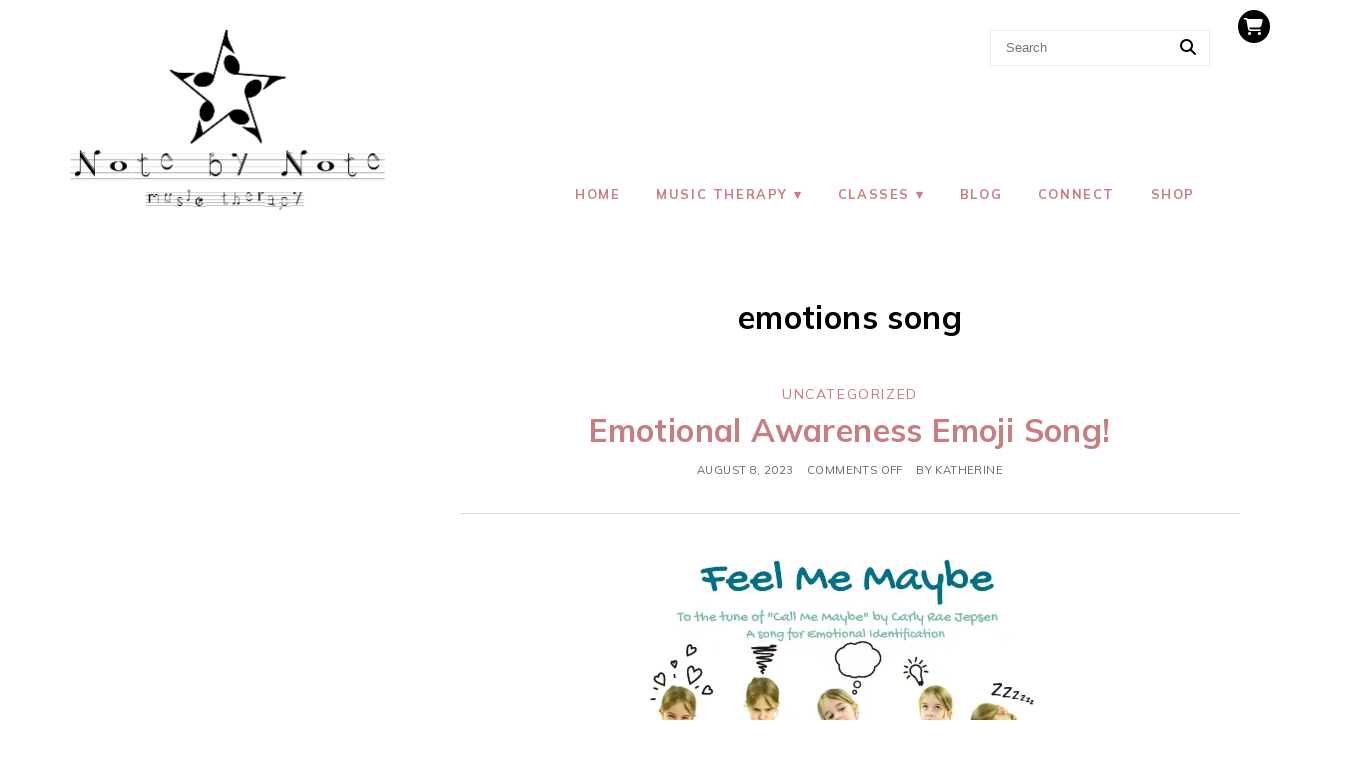

--- FILE ---
content_type: text/html; charset=UTF-8
request_url: https://www.notebynotemusictherapy.com/tag/emotions-song/
body_size: 15422
content:
<!DOCTYPE html>
<html lang="en-US">
<head>
<meta charset="UTF-8" />
<meta name="viewport" content="width=device-width, initial-scale=1.0" />
<meta name='robots' content='index, follow, max-image-preview:large, max-snippet:-1, max-video-preview:-1' />
	<style>img:is([sizes="auto" i], [sizes^="auto," i]) { contain-intrinsic-size: 3000px 1500px }</style>
	<script>window._wca = window._wca || [];</script>

	<!-- This site is optimized with the Yoast SEO plugin v24.6 - https://yoast.com/wordpress/plugins/seo/ -->
	<title>emotions song Archives - Note by Note Music Therapy</title>
	<link rel="canonical" href="https://www.notebynotemusictherapy.com/tag/emotions-song/" />
	<meta property="og:locale" content="en_US" />
	<meta property="og:type" content="article" />
	<meta property="og:title" content="emotions song Archives - Note by Note Music Therapy" />
	<meta property="og:url" content="https://www.notebynotemusictherapy.com/tag/emotions-song/" />
	<meta property="og:site_name" content="Note by Note Music Therapy" />
	<meta name="twitter:card" content="summary_large_image" />
	<script type="application/ld+json" class="yoast-schema-graph">{"@context":"https://schema.org","@graph":[{"@type":"CollectionPage","@id":"https://www.notebynotemusictherapy.com/tag/emotions-song/","url":"https://www.notebynotemusictherapy.com/tag/emotions-song/","name":"emotions song Archives - Note by Note Music Therapy","isPartOf":{"@id":"https://www.notebynotemusictherapy.com/#website"},"breadcrumb":{"@id":"https://www.notebynotemusictherapy.com/tag/emotions-song/#breadcrumb"},"inLanguage":"en-US"},{"@type":"BreadcrumbList","@id":"https://www.notebynotemusictherapy.com/tag/emotions-song/#breadcrumb","itemListElement":[{"@type":"ListItem","position":1,"name":"Home","item":"https://www.notebynotemusictherapy.com/"},{"@type":"ListItem","position":2,"name":"emotions song"}]},{"@type":"WebSite","@id":"https://www.notebynotemusictherapy.com/#website","url":"https://www.notebynotemusictherapy.com/","name":"Note by Note Music Therapy","description":"","publisher":{"@id":"https://www.notebynotemusictherapy.com/#organization"},"potentialAction":[{"@type":"SearchAction","target":{"@type":"EntryPoint","urlTemplate":"https://www.notebynotemusictherapy.com/?s={search_term_string}"},"query-input":{"@type":"PropertyValueSpecification","valueRequired":true,"valueName":"search_term_string"}}],"inLanguage":"en-US"},{"@type":"Organization","@id":"https://www.notebynotemusictherapy.com/#organization","name":"Note by Note Music Therapy","url":"https://www.notebynotemusictherapy.com/","logo":{"@type":"ImageObject","inLanguage":"en-US","@id":"https://www.notebynotemusictherapy.com/#/schema/logo/image/","url":"https://i0.wp.com/www.notebynotemusictherapy.com/wp-content/uploads/2012/07/cropped-NBNM-Logo.png?fit=631%2C375&ssl=1","contentUrl":"https://i0.wp.com/www.notebynotemusictherapy.com/wp-content/uploads/2012/07/cropped-NBNM-Logo.png?fit=631%2C375&ssl=1","width":631,"height":375,"caption":"Note by Note Music Therapy"},"image":{"@id":"https://www.notebynotemusictherapy.com/#/schema/logo/image/"}}]}</script>
	<!-- / Yoast SEO plugin. -->


<link rel='dns-prefetch' href='//v0.wordpress.com' />
<link rel='preconnect' href='//i0.wp.com' />
<link rel='preconnect' href='//c0.wp.com' />
<link rel="alternate" type="application/rss+xml" title="Note by Note Music Therapy &raquo; Feed" href="https://www.notebynotemusictherapy.com/feed/" />
<link rel="alternate" type="application/rss+xml" title="Note by Note Music Therapy &raquo; Comments Feed" href="https://www.notebynotemusictherapy.com/comments/feed/" />
<link rel="alternate" type="application/rss+xml" title="Note by Note Music Therapy &raquo; emotions song Tag Feed" href="https://www.notebynotemusictherapy.com/tag/emotions-song/feed/" />
<link rel="preconnect" href="https://fonts.gstatic.com" crossorigin>
		<link rel="preload" href="https://www.notebynotemusictherapy.com/wp-content/themes/ChicServe/fontawesome/webfonts/fa-brands-400.woff2" as="font" type="font/woff2" crossorigin>
		<link rel="preload" href="https://www.notebynotemusictherapy.com/wp-content/themes/ChicServe/fontawesome/webfonts/fa-solid-900.woff2" as="font" type="font/woff2" crossorigin>
		<script type="text/javascript">
/* <![CDATA[ */
window._wpemojiSettings = {"baseUrl":"https:\/\/s.w.org\/images\/core\/emoji\/15.0.3\/72x72\/","ext":".png","svgUrl":"https:\/\/s.w.org\/images\/core\/emoji\/15.0.3\/svg\/","svgExt":".svg","source":{"concatemoji":"https:\/\/www.notebynotemusictherapy.com\/wp-includes\/js\/wp-emoji-release.min.js?ver=6.7.4"}};
/*! This file is auto-generated */
!function(i,n){var o,s,e;function c(e){try{var t={supportTests:e,timestamp:(new Date).valueOf()};sessionStorage.setItem(o,JSON.stringify(t))}catch(e){}}function p(e,t,n){e.clearRect(0,0,e.canvas.width,e.canvas.height),e.fillText(t,0,0);var t=new Uint32Array(e.getImageData(0,0,e.canvas.width,e.canvas.height).data),r=(e.clearRect(0,0,e.canvas.width,e.canvas.height),e.fillText(n,0,0),new Uint32Array(e.getImageData(0,0,e.canvas.width,e.canvas.height).data));return t.every(function(e,t){return e===r[t]})}function u(e,t,n){switch(t){case"flag":return n(e,"\ud83c\udff3\ufe0f\u200d\u26a7\ufe0f","\ud83c\udff3\ufe0f\u200b\u26a7\ufe0f")?!1:!n(e,"\ud83c\uddfa\ud83c\uddf3","\ud83c\uddfa\u200b\ud83c\uddf3")&&!n(e,"\ud83c\udff4\udb40\udc67\udb40\udc62\udb40\udc65\udb40\udc6e\udb40\udc67\udb40\udc7f","\ud83c\udff4\u200b\udb40\udc67\u200b\udb40\udc62\u200b\udb40\udc65\u200b\udb40\udc6e\u200b\udb40\udc67\u200b\udb40\udc7f");case"emoji":return!n(e,"\ud83d\udc26\u200d\u2b1b","\ud83d\udc26\u200b\u2b1b")}return!1}function f(e,t,n){var r="undefined"!=typeof WorkerGlobalScope&&self instanceof WorkerGlobalScope?new OffscreenCanvas(300,150):i.createElement("canvas"),a=r.getContext("2d",{willReadFrequently:!0}),o=(a.textBaseline="top",a.font="600 32px Arial",{});return e.forEach(function(e){o[e]=t(a,e,n)}),o}function t(e){var t=i.createElement("script");t.src=e,t.defer=!0,i.head.appendChild(t)}"undefined"!=typeof Promise&&(o="wpEmojiSettingsSupports",s=["flag","emoji"],n.supports={everything:!0,everythingExceptFlag:!0},e=new Promise(function(e){i.addEventListener("DOMContentLoaded",e,{once:!0})}),new Promise(function(t){var n=function(){try{var e=JSON.parse(sessionStorage.getItem(o));if("object"==typeof e&&"number"==typeof e.timestamp&&(new Date).valueOf()<e.timestamp+604800&&"object"==typeof e.supportTests)return e.supportTests}catch(e){}return null}();if(!n){if("undefined"!=typeof Worker&&"undefined"!=typeof OffscreenCanvas&&"undefined"!=typeof URL&&URL.createObjectURL&&"undefined"!=typeof Blob)try{var e="postMessage("+f.toString()+"("+[JSON.stringify(s),u.toString(),p.toString()].join(",")+"));",r=new Blob([e],{type:"text/javascript"}),a=new Worker(URL.createObjectURL(r),{name:"wpTestEmojiSupports"});return void(a.onmessage=function(e){c(n=e.data),a.terminate(),t(n)})}catch(e){}c(n=f(s,u,p))}t(n)}).then(function(e){for(var t in e)n.supports[t]=e[t],n.supports.everything=n.supports.everything&&n.supports[t],"flag"!==t&&(n.supports.everythingExceptFlag=n.supports.everythingExceptFlag&&n.supports[t]);n.supports.everythingExceptFlag=n.supports.everythingExceptFlag&&!n.supports.flag,n.DOMReady=!1,n.readyCallback=function(){n.DOMReady=!0}}).then(function(){return e}).then(function(){var e;n.supports.everything||(n.readyCallback(),(e=n.source||{}).concatemoji?t(e.concatemoji):e.wpemoji&&e.twemoji&&(t(e.twemoji),t(e.wpemoji)))}))}((window,document),window._wpemojiSettings);
/* ]]> */
</script>
<link rel='stylesheet' id='ace-style-css' href='https://www.notebynotemusictherapy.com/wp-content/themes/ChicServe/style.css?ver=6.7.4' type='text/css' media='all' />
<link rel='stylesheet' id='ace-fonts-css' href='https://www.notebynotemusictherapy.com/wp-content/themes/ChicServe/style-fonts.css?ver=6.7.4' type='text/css' media='all' />
<link rel='stylesheet' id='ace-google-fonts-css' href='https://fonts.googleapis.com/css2?family=Mulish%3Aital%2Cwght%400%2C400%3B0%2C600%3B0%2C700%3B0%2C800%3B0%2C900%3B1%2C400%3B1%2C600%3B1%2C700%3B1%2C800%3B1%2C900&#038;display=swap&#038;ver=6.7.4' type='text/css' media='all' />
<style id='wp-emoji-styles-inline-css' type='text/css'>

	img.wp-smiley, img.emoji {
		display: inline !important;
		border: none !important;
		box-shadow: none !important;
		height: 1em !important;
		width: 1em !important;
		margin: 0 0.07em !important;
		vertical-align: -0.1em !important;
		background: none !important;
		padding: 0 !important;
	}
</style>
<style id='wp-block-library-inline-css' type='text/css'>
:root{--wp-admin-theme-color:#007cba;--wp-admin-theme-color--rgb:0,124,186;--wp-admin-theme-color-darker-10:#006ba1;--wp-admin-theme-color-darker-10--rgb:0,107,161;--wp-admin-theme-color-darker-20:#005a87;--wp-admin-theme-color-darker-20--rgb:0,90,135;--wp-admin-border-width-focus:2px;--wp-block-synced-color:#7a00df;--wp-block-synced-color--rgb:122,0,223;--wp-bound-block-color:var(--wp-block-synced-color)}@media (min-resolution:192dpi){:root{--wp-admin-border-width-focus:1.5px}}.wp-element-button{cursor:pointer}:root{--wp--preset--font-size--normal:16px;--wp--preset--font-size--huge:42px}:root .has-very-light-gray-background-color{background-color:#eee}:root .has-very-dark-gray-background-color{background-color:#313131}:root .has-very-light-gray-color{color:#eee}:root .has-very-dark-gray-color{color:#313131}:root .has-vivid-green-cyan-to-vivid-cyan-blue-gradient-background{background:linear-gradient(135deg,#00d084,#0693e3)}:root .has-purple-crush-gradient-background{background:linear-gradient(135deg,#34e2e4,#4721fb 50%,#ab1dfe)}:root .has-hazy-dawn-gradient-background{background:linear-gradient(135deg,#faaca8,#dad0ec)}:root .has-subdued-olive-gradient-background{background:linear-gradient(135deg,#fafae1,#67a671)}:root .has-atomic-cream-gradient-background{background:linear-gradient(135deg,#fdd79a,#004a59)}:root .has-nightshade-gradient-background{background:linear-gradient(135deg,#330968,#31cdcf)}:root .has-midnight-gradient-background{background:linear-gradient(135deg,#020381,#2874fc)}.has-regular-font-size{font-size:1em}.has-larger-font-size{font-size:2.625em}.has-normal-font-size{font-size:var(--wp--preset--font-size--normal)}.has-huge-font-size{font-size:var(--wp--preset--font-size--huge)}.has-text-align-center{text-align:center}.has-text-align-left{text-align:left}.has-text-align-right{text-align:right}#end-resizable-editor-section{display:none}.aligncenter{clear:both}.items-justified-left{justify-content:flex-start}.items-justified-center{justify-content:center}.items-justified-right{justify-content:flex-end}.items-justified-space-between{justify-content:space-between}.screen-reader-text{border:0;clip:rect(1px,1px,1px,1px);clip-path:inset(50%);height:1px;margin:-1px;overflow:hidden;padding:0;position:absolute;width:1px;word-wrap:normal!important}.screen-reader-text:focus{background-color:#ddd;clip:auto!important;clip-path:none;color:#444;display:block;font-size:1em;height:auto;left:5px;line-height:normal;padding:15px 23px 14px;text-decoration:none;top:5px;width:auto;z-index:100000}html :where(.has-border-color){border-style:solid}html :where([style*=border-top-color]){border-top-style:solid}html :where([style*=border-right-color]){border-right-style:solid}html :where([style*=border-bottom-color]){border-bottom-style:solid}html :where([style*=border-left-color]){border-left-style:solid}html :where([style*=border-width]){border-style:solid}html :where([style*=border-top-width]){border-top-style:solid}html :where([style*=border-right-width]){border-right-style:solid}html :where([style*=border-bottom-width]){border-bottom-style:solid}html :where([style*=border-left-width]){border-left-style:solid}html :where(img[class*=wp-image-]){height:auto;max-width:100%}:where(figure){margin:0 0 1em}html :where(.is-position-sticky){--wp-admin--admin-bar--position-offset:var(--wp-admin--admin-bar--height,0px)}@media screen and (max-width:600px){html :where(.is-position-sticky){--wp-admin--admin-bar--position-offset:0px}}
</style>
<style id='classic-theme-styles-inline-css' type='text/css'>
/*! This file is auto-generated */
.wp-block-button__link{color:#fff;background-color:#32373c;border-radius:9999px;box-shadow:none;text-decoration:none;padding:calc(.667em + 2px) calc(1.333em + 2px);font-size:1.125em}.wp-block-file__button{background:#32373c;color:#fff;text-decoration:none}
</style>
<link rel='stylesheet' id='bc_recent_posts_style-css' href='https://www.notebynotemusictherapy.com/wp-content/plugins/bluchic-recent-post/bc_recent_post_style.css?ver=6.7.4' type='text/css' media='all' />
<link rel='stylesheet' id='dashicons-css' href='https://c0.wp.com/c/6.7.4/wp-includes/css/dashicons.min.css' type='text/css' media='all' />
<link rel='stylesheet' id='catch-instagram-feed-gallery-widget-css' href='https://www.notebynotemusictherapy.com/wp-content/plugins/catch-instagram-feed-gallery-widget/public/css/catch-instagram-feed-gallery-widget-public.css?ver=2.3.3' type='text/css' media='all' />
<link rel='stylesheet' id='fsb-image-css' href='https://www.notebynotemusictherapy.com/wp-content/plugins/simple-full-screen-background-image/includes/fullscreen-image.css?ver=6.7.4' type='text/css' media='all' />
<link rel='stylesheet' id='woocommerce-layout-css' href='https://c0.wp.com/p/woocommerce/9.7.2/assets/css/woocommerce-layout.css' type='text/css' media='all' />
<style id='woocommerce-layout-inline-css' type='text/css'>

	.infinite-scroll .woocommerce-pagination {
		display: none;
	}
</style>
<link rel='stylesheet' id='woocommerce-smallscreen-css' href='https://c0.wp.com/p/woocommerce/9.7.2/assets/css/woocommerce-smallscreen.css' type='text/css' media='only screen and (max-width: 768px)' />
<link rel='stylesheet' id='woocommerce-general-css' href='https://c0.wp.com/p/woocommerce/9.7.2/assets/css/woocommerce.css' type='text/css' media='all' />
<style id='woocommerce-inline-inline-css' type='text/css'>
.woocommerce form .form-row .required { visibility: visible; }
</style>
<link rel='stylesheet' id='brands-styles-css' href='https://c0.wp.com/p/woocommerce/9.7.2/assets/css/brands.css' type='text/css' media='all' />
<link rel='stylesheet' id='ace-woocommerce-css' href='https://www.notebynotemusictherapy.com/wp-content/themes/ChicServe/includes/plugins/woocommerce.css?ver=6.7.4' type='text/css' media='all' />
<style id='jetpack_facebook_likebox-inline-css' type='text/css'>
.widget_facebook_likebox {
	overflow: hidden;
}

</style>
<script type="text/javascript" src="https://c0.wp.com/c/6.7.4/wp-includes/js/jquery/jquery.min.js" id="jquery-core-js"></script>
<script type="text/javascript" src="https://c0.wp.com/c/6.7.4/wp-includes/js/jquery/jquery-migrate.min.js" id="jquery-migrate-js"></script>
<script type="text/javascript" defer src="https://www.notebynotemusictherapy.com/wp-content/themes/ChicServe/js/scripts.js" id="scripts-js"></script>
<script type="text/javascript" src="https://www.notebynotemusictherapy.com/wp-content/plugins/catch-instagram-feed-gallery-widget/public/js/catch-instagram-feed-gallery-widget-public.js?ver=2.3.3" id="catch-instagram-feed-gallery-widget-js"></script>
<script type="text/javascript" src="https://ssl.p.jwpcdn.com/6/9/jwplayer.js?ver=6.7.4" id="jwplayer-js"></script>
<script type="text/javascript" src="https://c0.wp.com/p/woocommerce/9.7.2/assets/js/jquery-blockui/jquery.blockUI.min.js" id="jquery-blockui-js" defer="defer" data-wp-strategy="defer"></script>
<script type="text/javascript" id="wc-add-to-cart-js-extra">
/* <![CDATA[ */
var wc_add_to_cart_params = {"ajax_url":"\/wp-admin\/admin-ajax.php","wc_ajax_url":"\/?wc-ajax=%%endpoint%%","i18n_view_cart":"View cart","cart_url":"https:\/\/www.notebynotemusictherapy.com\/cart-2\/","is_cart":"","cart_redirect_after_add":"no"};
/* ]]> */
</script>
<script type="text/javascript" src="https://c0.wp.com/p/woocommerce/9.7.2/assets/js/frontend/add-to-cart.min.js" id="wc-add-to-cart-js" defer="defer" data-wp-strategy="defer"></script>
<script type="text/javascript" src="https://c0.wp.com/p/woocommerce/9.7.2/assets/js/js-cookie/js.cookie.min.js" id="js-cookie-js" defer="defer" data-wp-strategy="defer"></script>
<script type="text/javascript" id="woocommerce-js-extra">
/* <![CDATA[ */
var woocommerce_params = {"ajax_url":"\/wp-admin\/admin-ajax.php","wc_ajax_url":"\/?wc-ajax=%%endpoint%%","i18n_password_show":"Show password","i18n_password_hide":"Hide password"};
/* ]]> */
</script>
<script type="text/javascript" src="https://c0.wp.com/p/woocommerce/9.7.2/assets/js/frontend/woocommerce.min.js" id="woocommerce-js" defer="defer" data-wp-strategy="defer"></script>
<script type="text/javascript" id="WCPAY_ASSETS-js-extra">
/* <![CDATA[ */
var wcpayAssets = {"url":"https:\/\/www.notebynotemusictherapy.com\/wp-content\/plugins\/woocommerce-payments\/dist\/"};
/* ]]> */
</script>
<script type="text/javascript" src="https://stats.wp.com/s-202603.js" id="woocommerce-analytics-js" defer="defer" data-wp-strategy="defer"></script>
<link rel="https://api.w.org/" href="https://www.notebynotemusictherapy.com/wp-json/" /><link rel="alternate" title="JSON" type="application/json" href="https://www.notebynotemusictherapy.com/wp-json/wp/v2/tags/36" />		<!-- Custom Logo: hide header text -->
		<style id="custom-logo-css" type="text/css">
			.site-title, .site-description {
				position: absolute;
				clip: rect(1px, 1px, 1px, 1px);
			}
		</style>
		<script type="text/javascript">jwplayer.defaults = { "ph": 2 };</script>
            <script type="text/javascript">
            if (typeof(jwp6AddLoadEvent) == 'undefined') {
                function jwp6AddLoadEvent(func) {
                    var oldonload = window.onload;
                    if (typeof window.onload != 'function') {
                        window.onload = func;
                    } else {
                        window.onload = function() {
                            if (oldonload) {
                                oldonload();
                            }
                            func();
                        }
                    }
                }
            }
            </script>

            
        <style>
            .wuc-overlay{ background-image: url('http://www.notebynotemusictherapy.com/wp-content/plugins/wp-construction-mode//inc/img/construction.jpg'); }
            #wuc-wrapper #wuc-box h2.title,
            #wuc-box .subtitle,
            #defaultCountdown,
            #defaultCountdown span{ color: #fff }
        </style>
        	<style>img#wpstats{display:none}</style>
		<link rel="apple-touch-icon" sizes="57x57" href="/wp-content/uploads/fbrfg/apple-touch-icon-57x57.png">
<link rel="apple-touch-icon" sizes="60x60" href="/wp-content/uploads/fbrfg/apple-touch-icon-60x60.png">
<link rel="apple-touch-icon" sizes="72x72" href="/wp-content/uploads/fbrfg/apple-touch-icon-72x72.png">
<link rel="apple-touch-icon" sizes="76x76" href="/wp-content/uploads/fbrfg/apple-touch-icon-76x76.png">
<link rel="apple-touch-icon" sizes="114x114" href="/wp-content/uploads/fbrfg/apple-touch-icon-114x114.png">
<link rel="apple-touch-icon" sizes="120x120" href="/wp-content/uploads/fbrfg/apple-touch-icon-120x120.png">
<link rel="apple-touch-icon" sizes="144x144" href="/wp-content/uploads/fbrfg/apple-touch-icon-144x144.png">
<link rel="apple-touch-icon" sizes="152x152" href="/wp-content/uploads/fbrfg/apple-touch-icon-152x152.png">
<link rel="apple-touch-icon" sizes="180x180" href="/wp-content/uploads/fbrfg/apple-touch-icon-180x180.png">
<link rel="icon" type="image/png" href="/wp-content/uploads/fbrfg/favicon-32x32.png" sizes="32x32">
<link rel="icon" type="image/png" href="/wp-content/uploads/fbrfg/android-chrome-192x192.png" sizes="192x192">
<link rel="icon" type="image/png" href="/wp-content/uploads/fbrfg/favicon-96x96.png" sizes="96x96">
<link rel="icon" type="image/png" href="/wp-content/uploads/fbrfg/favicon-16x16.png" sizes="16x16">
<link rel="manifest" href="/wp-content/uploads/fbrfg/manifest.json">
<link rel="shortcut icon" href="/wp-content/uploads/fbrfg/favicon.ico">
<meta name="msapplication-TileColor" content="#da532c">
<meta name="msapplication-TileImage" content="/wp-content/uploads/fbrfg/mstile-144x144.png">
<meta name="msapplication-config" content="/wp-content/uploads/fbrfg/browserconfig.xml">
<meta name="theme-color" content="#ffffff"><!-- Google site verification - Google for WooCommerce -->
<meta name="google-site-verification" content="4t-0sFqknFxs0IF8InMWKY1-vlH8tqRBNYzPEPpLcXI" />

	<style type="text/css">.section {float: right;}.aside {float: left;} </style>
	 <style type="text/css"> </style>
  	<noscript><style>.woocommerce-product-gallery{ opacity: 1 !important; }</style></noscript>
	<meta name="generator" content="Elementor 3.27.6; features: additional_custom_breakpoints; settings: css_print_method-external, google_font-enabled, font_display-auto">
			<style>
				.e-con.e-parent:nth-of-type(n+4):not(.e-lazyloaded):not(.e-no-lazyload),
				.e-con.e-parent:nth-of-type(n+4):not(.e-lazyloaded):not(.e-no-lazyload) * {
					background-image: none !important;
				}
				@media screen and (max-height: 1024px) {
					.e-con.e-parent:nth-of-type(n+3):not(.e-lazyloaded):not(.e-no-lazyload),
					.e-con.e-parent:nth-of-type(n+3):not(.e-lazyloaded):not(.e-no-lazyload) * {
						background-image: none !important;
					}
				}
				@media screen and (max-height: 640px) {
					.e-con.e-parent:nth-of-type(n+2):not(.e-lazyloaded):not(.e-no-lazyload),
					.e-con.e-parent:nth-of-type(n+2):not(.e-lazyloaded):not(.e-no-lazyload) * {
						background-image: none !important;
					}
				}
			</style>
			<style class='wp-fonts-local' type='text/css'>
@font-face{font-family:Inter;font-style:normal;font-weight:300 900;font-display:fallback;src:url('https://www.notebynotemusictherapy.com/wp-content/plugins/woocommerce/assets/fonts/Inter-VariableFont_slnt,wght.woff2') format('woff2');font-stretch:normal;}
@font-face{font-family:Cardo;font-style:normal;font-weight:400;font-display:fallback;src:url('https://www.notebynotemusictherapy.com/wp-content/plugins/woocommerce/assets/fonts/cardo_normal_400.woff2') format('woff2');}
</style>
<link rel="icon" href="https://i0.wp.com/www.notebynotemusictherapy.com/wp-content/uploads/2012/07/cropped-Logo-and-tagline-e1343606553739-2.png?fit=32%2C22&#038;ssl=1" sizes="32x32" />
<link rel="icon" href="https://i0.wp.com/www.notebynotemusictherapy.com/wp-content/uploads/2012/07/cropped-Logo-and-tagline-e1343606553739-2.png?fit=192%2C130&#038;ssl=1" sizes="192x192" />
<link rel="apple-touch-icon" href="https://i0.wp.com/www.notebynotemusictherapy.com/wp-content/uploads/2012/07/cropped-Logo-and-tagline-e1343606553739-2.png?fit=180%2C122&#038;ssl=1" />
<meta name="msapplication-TileImage" content="https://i0.wp.com/www.notebynotemusictherapy.com/wp-content/uploads/2012/07/cropped-Logo-and-tagline-e1343606553739-2.png?fit=270%2C182&#038;ssl=1" />
</head>

<body class="archive tag tag-emotions-song tag-36 wp-custom-logo wp-embed-responsive theme-ChicServe woocommerce-no-js elementor-default elementor-kit-546" id="site-top" itemscope itemtype="https://schema.org/WebPage">


<a href="#site-top" class="back-top"><i class="fas fa-angle-up"></i></a>



      <a class="woo-cart-icon" href="https://www.notebynotemusictherapy.com/cart-2/" title="View your shopping cart"><i class="fas fa-shopping-cart"></i></a>
<section class="wrap">

  <header class="header" id="header" itemscope itemtype="https://schema.org/WPHeader">    <section class="header-inner">

      <a href="https://www.notebynotemusictherapy.com" rel="home" itemprop="url"><img fetchpriority="high" src="https://i0.wp.com/www.notebynotemusictherapy.com/wp-content/uploads/2012/07/cropped-NBNM-Logo.png?fit=631%2C375&ssl=1" class="header-title-logo" width="315" height="187" alt="Note by Note Music Therapy" title="Note by Note Music Therapy" /></a>
      <h5 class="site-title"><a href="https://www.notebynotemusictherapy.com" rel="home" itemprop="url">Note by Note Music Therapy</a></h5>
      
  <form role="search" method="get" class="header-search-form" action="https://www.notebynotemusictherapy.com">
    <label>
      <span class="screen-reader-text">Search:</span>
      <input type="search" class="header-search-text" placeholder="Search" value="" name="s" />
  	  <button type="submit" class="header-search-button ease-in-out" aria-label="Search"><i class="fas fa-search sideform-button"></i></button>
    </label>
  </form>

  <nav class="nav nav-default" itemscope itemtype="https://schema.org/SiteNavigationElement">
		<input type="checkbox" class="mobile-menu-click" name="mobile-nav" id="mobile-nav" />
		<label for="mobile-nav" class="mobile-menu-lines"></label>
		<div class="mobile-nav-wrap">
	    <div class="menu"><ul id="menu-main-menu" class="main-menu menu"><li id="menu-item-251" class="menu-item menu-item-type-post_type menu-item-object-page menu-item-home menu-item-251"><a href="https://www.notebynotemusictherapy.com/">Home</a></li>
<li id="menu-item-3076" class="menu-item menu-item-type-post_type menu-item-object-page menu-item-has-children menu-item-3076"><a href="https://www.notebynotemusictherapy.com/music-therapy-2/">Music Therapy</a>
<ul class="sub-menu">
	<li id="menu-item-3083" class="menu-item menu-item-type-post_type menu-item-object-page menu-item-3083"><a href="https://www.notebynotemusictherapy.com/virtual-sessions/">Virtual Sessions</a></li>
	<li id="menu-item-240" class="menu-item menu-item-type-post_type menu-item-object-page menu-item-has-children menu-item-240"><a href="https://www.notebynotemusictherapy.com/therapists/">Therapists</a>
	<ul class="sub-menu">
		<li id="menu-item-3092" class="menu-item menu-item-type-post_type menu-item-object-page menu-item-has-children menu-item-3092"><a href="https://www.notebynotemusictherapy.com/katherine-graff/">Katherine Graff</a>
		<ul class="sub-menu">
			<li id="menu-item-244" class="menu-item menu-item-type-post_type menu-item-object-page menu-item-244"><a href="https://www.notebynotemusictherapy.com/music/">Music</a></li>
		</ul>
</li>
		<li id="menu-item-242" class="menu-item menu-item-type-post_type menu-item-object-page menu-item-242"><a href="https://www.notebynotemusictherapy.com/therapists/golden-clark/">Golden Clark</a></li>
	</ul>
</li>
</ul>
</li>
<li id="menu-item-245" class="menu-item menu-item-type-post_type menu-item-object-page menu-item-has-children menu-item-245"><a href="https://www.notebynotemusictherapy.com/classes/">Classes</a>
<ul class="sub-menu">
	<li id="menu-item-249" class="menu-item menu-item-type-post_type menu-item-object-page menu-item-249"><a href="https://www.notebynotemusictherapy.com/lessons/">Lessons</a></li>
	<li id="menu-item-247" class="menu-item menu-item-type-post_type menu-item-object-page menu-item-247"><a href="https://www.notebynotemusictherapy.com/classes/musical-theatre/">Musical Theatre</a></li>
	<li id="menu-item-248" class="menu-item menu-item-type-post_type menu-item-object-page menu-item-248"><a href="https://www.notebynotemusictherapy.com/classes/adapted-rock-band/">Adapted Rock Band</a></li>
	<li id="menu-item-246" class="menu-item menu-item-type-post_type menu-item-object-page menu-item-246"><a href="https://www.notebynotemusictherapy.com/classes/summer-camps/">Summer Camps</a></li>
</ul>
</li>
<li id="menu-item-239" class="menu-item menu-item-type-post_type menu-item-object-page menu-item-239"><a href="https://www.notebynotemusictherapy.com/blog/">Blog</a></li>
<li id="menu-item-3055" class="menu-item menu-item-type-post_type menu-item-object-page menu-item-3055"><a href="https://www.notebynotemusictherapy.com/contact/">Connect</a></li>
<li id="menu-item-658" class="menu-item menu-item-type-post_type menu-item-object-page menu-item-658"><a href="https://www.notebynotemusictherapy.com/shop/">SHOP</a></li>
</ul></div>		</div>
  </nav><!-- .nav -->

</section>  </header>
  
<section class="container">

<main role="main" class="section" id="section">
	
	
    <section class="archive-page-title">
      <h1 class="pagetitle">emotions song</h1>          </section>

		<ul class="articles-listing">
					<li class="articles ">
	<article class="article post-2945 post type-post status-publish format-standard hentry category-uncategorized tag-emotions-song" id="post-2945" itemscope itemprop="mainEntity" itemtype="https://schema.org/CreativeWork">
	
		        <div class="post-category"><a href="https://www.notebynotemusictherapy.com/category/uncategorized/" rel="category tag">Uncategorized</a></div>    		  <header class="post-header">
					<h2 class="post-title entry-title" itemprop="headline"><a itemscope itemprop="mainEntityOfPage" itemType="https://schema.org/WebPage" href="https://www.notebynotemusictherapy.com/emotional-awareness-emoji-song/" rel="bookmark" title="Emotional Awareness Emoji Song!" >Emotional Awareness Emoji Song!</a></h2>
		        <ul class="post-meta">
      <li class="post-date"><span itemprop="dateModified"><time itemprop="datePublished" content="August 8, 2023" class="updated">August 8, 2023</time></span></li>      <!--<li class="post-category"><a href="https://www.notebynotemusictherapy.com/category/uncategorized/" rel="category tag">Uncategorized</a></li>-->
      <li class="post-comment"><span>Comments Off<span class="screen-reader-text"> on Emotional Awareness Emoji Song!</span></span></li>      <li class="post-author">by <span itemprop="author" itemscope itemtype="https://schema.org/Person" class="author vcard"><span itemprop="name" class="fn">Katherine</span></span></li>    </ul><!-- .post-meta -->
      </header>
			
			
			
	  <div class="wp-block-image"><figure class="aligncenter size-large is-resized"><a href="https://i0.wp.com/www.notebynotemusictherapy.com/wp-content/uploads/2023/08/Feel-Me-Maybe-1.jpg?ssl=1"><img data-recalc-dims="1" decoding="async" src="https://i0.wp.com/www.notebynotemusictherapy.com/wp-content/uploads/2023/08/Feel-Me-Maybe-1.jpg?resize=422%2C325&#038;ssl=1" alt="" class="wp-image-2947" width="422" height="325" srcset="https://i0.wp.com/www.notebynotemusictherapy.com/wp-content/uploads/2023/08/Feel-Me-Maybe-1.jpg?resize=1024%2C791&amp;ssl=1 1024w, https://i0.wp.com/www.notebynotemusictherapy.com/wp-content/uploads/2023/08/Feel-Me-Maybe-1.jpg?resize=300%2C232&amp;ssl=1 300w, https://i0.wp.com/www.notebynotemusictherapy.com/wp-content/uploads/2023/08/Feel-Me-Maybe-1.jpg?resize=768%2C593&amp;ssl=1 768w, https://i0.wp.com/www.notebynotemusictherapy.com/wp-content/uploads/2023/08/Feel-Me-Maybe-1.jpg?resize=1536%2C1187&amp;ssl=1 1536w, https://i0.wp.com/www.notebynotemusictherapy.com/wp-content/uploads/2023/08/Feel-Me-Maybe-1.jpg?w=2000&amp;ssl=1 2000w" sizes="(max-width: 422px) 100vw, 422px" /></a></figure></div><p>A big goal we work on with our clients is to help increase their emotional intelligence. This is a huge life skill that even I struggle with sometimes! How am I feeling? How should I express that in an appropriate way? Am I just sad because I&#8217;m actually hungry or tired? (Usually yes)! How is *that* person feeling? Emotional intelligence is a complex, multifaceted bundle of socio-emotional skills.  However, we can target emotional intelligence step by step! The first step is to be able to identify emotions &#8211; and here&#8217;s where our new song, &#8220;Feel Me Maybe&#8221; comes in! </p><div class="wp-block-jetpack-tiled-gallery aligncenter is-style-rectangular"><div class="tiled-gallery__gallery"><div class="tiled-gallery__row"><div class="tiled-gallery__col" style="flex-basis:66.77904%"><figure class="tiled-gallery__item"><img decoding="async" srcset="https://i2.wp.com/www.notebynotemusictherapy.com/wp-content/uploads/2023/08/7-1-1024x791.jpg?strip=info&#038;w=600&#038;ssl=1 600w,https://i2.wp.com/www.notebynotemusictherapy.com/wp-content/uploads/2023/08/7-1-1024x791.jpg?strip=info&#038;w=900&#038;ssl=1 900w,https://i2.wp.com/www.notebynotemusictherapy.com/wp-content/uploads/2023/08/7-1-1024x791.jpg?strip=info&#038;w=1200&#038;ssl=1 1200w,https://i2.wp.com/www.notebynotemusictherapy.com/wp-content/uploads/2023/08/7-1-1024x791.jpg?strip=info&#038;w=1500&#038;ssl=1 1500w,https://i2.wp.com/www.notebynotemusictherapy.com/wp-content/uploads/2023/08/7-1-1024x791.jpg?strip=info&#038;w=1800&#038;ssl=1 1800w,https://i2.wp.com/www.notebynotemusictherapy.com/wp-content/uploads/2023/08/7-1-1024x791.jpg?strip=info&#038;w=2000&#038;ssl=1 2000w" alt="" data-height="1545" data-id="2960" data-link="https://www.notebynotemusictherapy.com/?attachment_id=2960" data-url="https://www.notebynotemusictherapy.com/wp-content/uploads/2023/08/7-1-1024x791.jpg" data-width="2000" src="https://i2.wp.com/www.notebynotemusictherapy.com/wp-content/uploads/2023/08/7-1-1024x791.jpg?ssl=1" data-amp-layout="responsive"/></figure></div><div class="tiled-gallery__col" style="flex-basis:33.22096%"><figure class="tiled-gallery__item"><img decoding="async" srcset="https://i1.wp.com/www.notebynotemusictherapy.com/wp-content/uploads/2023/08/8-1024x791.jpg?strip=info&#038;w=600&#038;ssl=1 600w,https://i1.wp.com/www.notebynotemusictherapy.com/wp-content/uploads/2023/08/8-1024x791.jpg?strip=info&#038;w=900&#038;ssl=1 900w,https://i1.wp.com/www.notebynotemusictherapy.com/wp-content/uploads/2023/08/8-1024x791.jpg?strip=info&#038;w=1200&#038;ssl=1 1200w,https://i1.wp.com/www.notebynotemusictherapy.com/wp-content/uploads/2023/08/8-1024x791.jpg?strip=info&#038;w=1500&#038;ssl=1 1500w,https://i1.wp.com/www.notebynotemusictherapy.com/wp-content/uploads/2023/08/8-1024x791.jpg?strip=info&#038;w=1800&#038;ssl=1 1800w,https://i1.wp.com/www.notebynotemusictherapy.com/wp-content/uploads/2023/08/8-1024x791.jpg?strip=info&#038;w=2000&#038;ssl=1 2000w" alt="" data-height="1545" data-id="2961" data-link="https://www.notebynotemusictherapy.com/?attachment_id=2961" data-url="https://www.notebynotemusictherapy.com/wp-content/uploads/2023/08/8-1024x791.jpg" data-width="2000" src="https://i1.wp.com/www.notebynotemusictherapy.com/wp-content/uploads/2023/08/8-1024x791.jpg?ssl=1" data-amp-layout="responsive"/></figure><figure class="tiled-gallery__item"><img decoding="async" srcset="https://i0.wp.com/www.notebynotemusictherapy.com/wp-content/uploads/2023/08/9-1024x791.jpg?strip=info&#038;w=600&#038;ssl=1 600w,https://i0.wp.com/www.notebynotemusictherapy.com/wp-content/uploads/2023/08/9-1024x791.jpg?strip=info&#038;w=900&#038;ssl=1 900w,https://i0.wp.com/www.notebynotemusictherapy.com/wp-content/uploads/2023/08/9-1024x791.jpg?strip=info&#038;w=1200&#038;ssl=1 1200w,https://i0.wp.com/www.notebynotemusictherapy.com/wp-content/uploads/2023/08/9-1024x791.jpg?strip=info&#038;w=1500&#038;ssl=1 1500w,https://i0.wp.com/www.notebynotemusictherapy.com/wp-content/uploads/2023/08/9-1024x791.jpg?strip=info&#038;w=1800&#038;ssl=1 1800w,https://i0.wp.com/www.notebynotemusictherapy.com/wp-content/uploads/2023/08/9-1024x791.jpg?strip=info&#038;w=2000&#038;ssl=1 2000w" alt="" data-height="1545" data-id="2962" data-link="https://www.notebynotemusictherapy.com/?attachment_id=2962" data-url="https://www.notebynotemusictherapy.com/wp-content/uploads/2023/08/9-1024x791.jpg" data-width="2000" src="https://i0.wp.com/www.notebynotemusictherapy.com/wp-content/uploads/2023/08/9-1024x791.jpg?ssl=1" data-amp-layout="responsive"/></figure></div></div><div class="tiled-gallery__row"><div class="tiled-gallery__col" style="flex-basis:33.33333%"><figure class="tiled-gallery__item"><img decoding="async" srcset="https://i1.wp.com/www.notebynotemusictherapy.com/wp-content/uploads/2023/08/10-1-1024x791.jpg?strip=info&#038;w=600&#038;ssl=1 600w,https://i1.wp.com/www.notebynotemusictherapy.com/wp-content/uploads/2023/08/10-1-1024x791.jpg?strip=info&#038;w=900&#038;ssl=1 900w,https://i1.wp.com/www.notebynotemusictherapy.com/wp-content/uploads/2023/08/10-1-1024x791.jpg?strip=info&#038;w=1200&#038;ssl=1 1200w,https://i1.wp.com/www.notebynotemusictherapy.com/wp-content/uploads/2023/08/10-1-1024x791.jpg?strip=info&#038;w=1500&#038;ssl=1 1500w,https://i1.wp.com/www.notebynotemusictherapy.com/wp-content/uploads/2023/08/10-1-1024x791.jpg?strip=info&#038;w=1800&#038;ssl=1 1800w,https://i1.wp.com/www.notebynotemusictherapy.com/wp-content/uploads/2023/08/10-1-1024x791.jpg?strip=info&#038;w=2000&#038;ssl=1 2000w" alt="" data-height="1545" data-id="2963" data-link="https://www.notebynotemusictherapy.com/?attachment_id=2963" data-url="https://www.notebynotemusictherapy.com/wp-content/uploads/2023/08/10-1-1024x791.jpg" data-width="2000" src="https://i1.wp.com/www.notebynotemusictherapy.com/wp-content/uploads/2023/08/10-1-1024x791.jpg?ssl=1" data-amp-layout="responsive"/></figure></div><div class="tiled-gallery__col" style="flex-basis:33.33333%"><figure class="tiled-gallery__item"><img decoding="async" srcset="https://i0.wp.com/www.notebynotemusictherapy.com/wp-content/uploads/2023/08/11-1-1024x791.jpg?strip=info&#038;w=600&#038;ssl=1 600w,https://i0.wp.com/www.notebynotemusictherapy.com/wp-content/uploads/2023/08/11-1-1024x791.jpg?strip=info&#038;w=900&#038;ssl=1 900w,https://i0.wp.com/www.notebynotemusictherapy.com/wp-content/uploads/2023/08/11-1-1024x791.jpg?strip=info&#038;w=1200&#038;ssl=1 1200w,https://i0.wp.com/www.notebynotemusictherapy.com/wp-content/uploads/2023/08/11-1-1024x791.jpg?strip=info&#038;w=1500&#038;ssl=1 1500w,https://i0.wp.com/www.notebynotemusictherapy.com/wp-content/uploads/2023/08/11-1-1024x791.jpg?strip=info&#038;w=1800&#038;ssl=1 1800w,https://i0.wp.com/www.notebynotemusictherapy.com/wp-content/uploads/2023/08/11-1-1024x791.jpg?strip=info&#038;w=2000&#038;ssl=1 2000w" alt="" data-height="1545" data-id="2964" data-link="https://www.notebynotemusictherapy.com/?attachment_id=2964" data-url="https://www.notebynotemusictherapy.com/wp-content/uploads/2023/08/11-1-1024x791.jpg" data-width="2000" src="https://i0.wp.com/www.notebynotemusictherapy.com/wp-content/uploads/2023/08/11-1-1024x791.jpg?ssl=1" data-amp-layout="responsive"/></figure></div><div class="tiled-gallery__col" style="flex-basis:33.33333%"><figure class="tiled-gallery__item"><img decoding="async" srcset="https://i2.wp.com/www.notebynotemusictherapy.com/wp-content/uploads/2023/08/16-1-1024x791.jpg?strip=info&#038;w=600&#038;ssl=1 600w,https://i2.wp.com/www.notebynotemusictherapy.com/wp-content/uploads/2023/08/16-1-1024x791.jpg?strip=info&#038;w=900&#038;ssl=1 900w,https://i2.wp.com/www.notebynotemusictherapy.com/wp-content/uploads/2023/08/16-1-1024x791.jpg?strip=info&#038;w=1200&#038;ssl=1 1200w,https://i2.wp.com/www.notebynotemusictherapy.com/wp-content/uploads/2023/08/16-1-1024x791.jpg?strip=info&#038;w=1500&#038;ssl=1 1500w,https://i2.wp.com/www.notebynotemusictherapy.com/wp-content/uploads/2023/08/16-1-1024x791.jpg?strip=info&#038;w=1800&#038;ssl=1 1800w,https://i2.wp.com/www.notebynotemusictherapy.com/wp-content/uploads/2023/08/16-1-1024x791.jpg?strip=info&#038;w=2000&#038;ssl=1 2000w" alt="" data-height="1545" data-id="2965" data-link="https://www.notebynotemusictherapy.com/?attachment_id=2965" data-url="https://www.notebynotemusictherapy.com/wp-content/uploads/2023/08/16-1-1024x791.jpg" data-width="2000" src="https://i2.wp.com/www.notebynotemusictherapy.com/wp-content/uploads/2023/08/16-1-1024x791.jpg?ssl=1" data-amp-layout="responsive"/></figure></div></div><div class="tiled-gallery__row"><div class="tiled-gallery__col" style="flex-basis:25.00000%"><figure class="tiled-gallery__item"><img decoding="async" srcset="https://i1.wp.com/www.notebynotemusictherapy.com/wp-content/uploads/2023/08/17-2-1024x791.jpg?strip=info&#038;w=600&#038;ssl=1 600w,https://i1.wp.com/www.notebynotemusictherapy.com/wp-content/uploads/2023/08/17-2-1024x791.jpg?strip=info&#038;w=900&#038;ssl=1 900w,https://i1.wp.com/www.notebynotemusictherapy.com/wp-content/uploads/2023/08/17-2-1024x791.jpg?strip=info&#038;w=1200&#038;ssl=1 1200w,https://i1.wp.com/www.notebynotemusictherapy.com/wp-content/uploads/2023/08/17-2-1024x791.jpg?strip=info&#038;w=1500&#038;ssl=1 1500w,https://i1.wp.com/www.notebynotemusictherapy.com/wp-content/uploads/2023/08/17-2-1024x791.jpg?strip=info&#038;w=1800&#038;ssl=1 1800w,https://i1.wp.com/www.notebynotemusictherapy.com/wp-content/uploads/2023/08/17-2-1024x791.jpg?strip=info&#038;w=2000&#038;ssl=1 2000w" alt="" data-height="1545" data-id="2966" data-link="https://www.notebynotemusictherapy.com/?attachment_id=2966" data-url="https://www.notebynotemusictherapy.com/wp-content/uploads/2023/08/17-2-1024x791.jpg" data-width="2000" src="https://i1.wp.com/www.notebynotemusictherapy.com/wp-content/uploads/2023/08/17-2-1024x791.jpg?ssl=1" data-amp-layout="responsive"/></figure></div><div class="tiled-gallery__col" style="flex-basis:25.00000%"><figure class="tiled-gallery__item"><img decoding="async" srcset="https://i0.wp.com/www.notebynotemusictherapy.com/wp-content/uploads/2023/08/18-2-1024x791.jpg?strip=info&#038;w=600&#038;ssl=1 600w,https://i0.wp.com/www.notebynotemusictherapy.com/wp-content/uploads/2023/08/18-2-1024x791.jpg?strip=info&#038;w=900&#038;ssl=1 900w,https://i0.wp.com/www.notebynotemusictherapy.com/wp-content/uploads/2023/08/18-2-1024x791.jpg?strip=info&#038;w=1200&#038;ssl=1 1200w,https://i0.wp.com/www.notebynotemusictherapy.com/wp-content/uploads/2023/08/18-2-1024x791.jpg?strip=info&#038;w=1500&#038;ssl=1 1500w,https://i0.wp.com/www.notebynotemusictherapy.com/wp-content/uploads/2023/08/18-2-1024x791.jpg?strip=info&#038;w=1800&#038;ssl=1 1800w,https://i0.wp.com/www.notebynotemusictherapy.com/wp-content/uploads/2023/08/18-2-1024x791.jpg?strip=info&#038;w=2000&#038;ssl=1 2000w" alt="" data-height="1545" data-id="2967" data-link="https://www.notebynotemusictherapy.com/?attachment_id=2967" data-url="https://www.notebynotemusictherapy.com/wp-content/uploads/2023/08/18-2-1024x791.jpg" data-width="2000" src="https://i0.wp.com/www.notebynotemusictherapy.com/wp-content/uploads/2023/08/18-2-1024x791.jpg?ssl=1" data-amp-layout="responsive"/></figure></div><div class="tiled-gallery__col" style="flex-basis:25.00000%"><figure class="tiled-gallery__item"><img decoding="async" srcset="https://i1.wp.com/www.notebynotemusictherapy.com/wp-content/uploads/2023/08/19-1-1024x791.jpg?strip=info&#038;w=600&#038;ssl=1 600w,https://i1.wp.com/www.notebynotemusictherapy.com/wp-content/uploads/2023/08/19-1-1024x791.jpg?strip=info&#038;w=900&#038;ssl=1 900w,https://i1.wp.com/www.notebynotemusictherapy.com/wp-content/uploads/2023/08/19-1-1024x791.jpg?strip=info&#038;w=1200&#038;ssl=1 1200w,https://i1.wp.com/www.notebynotemusictherapy.com/wp-content/uploads/2023/08/19-1-1024x791.jpg?strip=info&#038;w=1500&#038;ssl=1 1500w,https://i1.wp.com/www.notebynotemusictherapy.com/wp-content/uploads/2023/08/19-1-1024x791.jpg?strip=info&#038;w=1800&#038;ssl=1 1800w,https://i1.wp.com/www.notebynotemusictherapy.com/wp-content/uploads/2023/08/19-1-1024x791.jpg?strip=info&#038;w=2000&#038;ssl=1 2000w" alt="" data-height="1545" data-id="2968" data-link="https://www.notebynotemusictherapy.com/?attachment_id=2968" data-url="https://www.notebynotemusictherapy.com/wp-content/uploads/2023/08/19-1-1024x791.jpg" data-width="2000" src="https://i1.wp.com/www.notebynotemusictherapy.com/wp-content/uploads/2023/08/19-1-1024x791.jpg?ssl=1" data-amp-layout="responsive"/></figure></div><div class="tiled-gallery__col" style="flex-basis:25.00000%"><figure class="tiled-gallery__item"><img decoding="async" srcset="https://i0.wp.com/www.notebynotemusictherapy.com/wp-content/uploads/2023/08/20-2-1024x791.jpg?strip=info&#038;w=600&#038;ssl=1 600w,https://i0.wp.com/www.notebynotemusictherapy.com/wp-content/uploads/2023/08/20-2-1024x791.jpg?strip=info&#038;w=900&#038;ssl=1 900w,https://i0.wp.com/www.notebynotemusictherapy.com/wp-content/uploads/2023/08/20-2-1024x791.jpg?strip=info&#038;w=1200&#038;ssl=1 1200w,https://i0.wp.com/www.notebynotemusictherapy.com/wp-content/uploads/2023/08/20-2-1024x791.jpg?strip=info&#038;w=1500&#038;ssl=1 1500w,https://i0.wp.com/www.notebynotemusictherapy.com/wp-content/uploads/2023/08/20-2-1024x791.jpg?strip=info&#038;w=1800&#038;ssl=1 1800w,https://i0.wp.com/www.notebynotemusictherapy.com/wp-content/uploads/2023/08/20-2-1024x791.jpg?strip=info&#038;w=2000&#038;ssl=1 2000w" alt="" data-height="1545" data-id="2969" data-link="https://www.notebynotemusictherapy.com/?attachment_id=2969" data-url="https://www.notebynotemusictherapy.com/wp-content/uploads/2023/08/20-2-1024x791.jpg" data-width="2000" src="https://i0.wp.com/www.notebynotemusictherapy.com/wp-content/uploads/2023/08/20-2-1024x791.jpg?ssl=1" data-amp-layout="responsive"/></figure></div></div></div></div><h4 class="alignwide has-text-align-center wp-block-heading">This song teaches 10 common emotions in a fun and engaging way!</h4><p>Using music to teach important life skills is kind of my jam, and hopefully you&#8217;ll be jamming out to this lyric rewrite! Using familiar melodies also helps to grab attention and solidify learning faster. In addition to the 10 feelings shown in the song, it also validates that ALL feelings are okay.  It also introduces the concept of a visual emotion choice board. </p><div class="wp-block-image"><figure class="aligncenter size-large is-resized"><a href="https://i0.wp.com/www.notebynotemusictherapy.com/wp-content/uploads/2023/08/Feel-Me-Maybe-YouTube-Video-1.jpg?ssl=1"><img data-recalc-dims="1" decoding="async" src="https://i0.wp.com/www.notebynotemusictherapy.com/wp-content/uploads/2023/08/Feel-Me-Maybe-YouTube-Video-1.jpg?resize=802%2C451&#038;ssl=1" alt="" class="wp-image-2973" width="802" height="451" srcset="https://i0.wp.com/www.notebynotemusictherapy.com/wp-content/uploads/2023/08/Feel-Me-Maybe-YouTube-Video-1.jpg?resize=1024%2C576&amp;ssl=1 1024w, https://i0.wp.com/www.notebynotemusictherapy.com/wp-content/uploads/2023/08/Feel-Me-Maybe-YouTube-Video-1.jpg?resize=300%2C169&amp;ssl=1 300w, https://i0.wp.com/www.notebynotemusictherapy.com/wp-content/uploads/2023/08/Feel-Me-Maybe-YouTube-Video-1.jpg?resize=768%2C432&amp;ssl=1 768w, https://i0.wp.com/www.notebynotemusictherapy.com/wp-content/uploads/2023/08/Feel-Me-Maybe-YouTube-Video-1.jpg?resize=1536%2C864&amp;ssl=1 1536w, https://i0.wp.com/www.notebynotemusictherapy.com/wp-content/uploads/2023/08/Feel-Me-Maybe-YouTube-Video-1.jpg?w=1920&amp;ssl=1 1920w" sizes="(max-width: 802px) 100vw, 802px" /></a><figcaption class="wp-element-caption">Visual Choice Board for Emotions</figcaption></figure></div><p class="has-text-align-center">I hope you will be able to use this song purposefully at home, in school, or in sessions! Check out the full video here: </p><figure class="wp-block-embed is-type-rich is-provider-embed-handler wp-block-embed-embed-handler wp-embed-aspect-16-9 wp-has-aspect-ratio"><div class="wp-block-embed__wrapper">
<iframe title="Feel Me Maybe ??? Learn 10 Feelings &amp; Build Emotional Awareness - Emotions Song for Children!" width="1140" height="641" src="https://www.youtube.com/embed/UOzt9Am7q1E?feature=oembed" frameborder="0" allow="accelerometer; autoplay; clipboard-write; encrypted-media; gyroscope; picture-in-picture; web-share" referrerpolicy="strict-origin-when-cross-origin" allowfullscreen></iframe>
</div><figcaption class="wp-element-caption">&#8220;Feel Me Maybe&#8221; Full Video</figcaption></figure>	
	  	
	</article><!-- .article -->
</li>				</ul>

		
		
</main><!-- .section -->

<aside class="aside" id="aside" role="complementary" itemscope itemtype="https://schema.org/WPSideBar">
	</aside><!-- .aside -->
</section><!-- .container -->



<footer class="footer" id="footer" itemscope itemtype="https://schema.org/WPFooter"></footer>
</section><!-- .wrap -->

<footer class="footer-instagram" role="complementary">
	<article class="footer-instagram-widget widget widget_ace_social" id="ace_social-3">
		<div class="textwidget social-icons-wrap">
			<div class="ace-social-icons">
												<a href="http://www.instagram.com/notebynotemusictherapy" class="fab fa-instagram radius-50" title="Instagram" target="_blank" rel="noopener"><span>Instagram</span></a>																																																							</div>
		</div>

	</article></footer><!-- .footer-instagram -->

<section class="footer-copy" role="contentinfo">
  &copy; Copyright <a href="https://www.notebynotemusictherapy.com" itemtype="copyrightHolder">Note by Note Music Therapy</a> <span itemtype="copyrightYear" content="2026">2026</span>. Theme by <a href="https://www.bluchic.com">Bluchic</a>.  </section>

</section><!-- .wrap -->

<img src="" id="fsb_image" alt=""/>			<script>
				const lazyloadRunObserver = () => {
					const lazyloadBackgrounds = document.querySelectorAll( `.e-con.e-parent:not(.e-lazyloaded)` );
					const lazyloadBackgroundObserver = new IntersectionObserver( ( entries ) => {
						entries.forEach( ( entry ) => {
							if ( entry.isIntersecting ) {
								let lazyloadBackground = entry.target;
								if( lazyloadBackground ) {
									lazyloadBackground.classList.add( 'e-lazyloaded' );
								}
								lazyloadBackgroundObserver.unobserve( entry.target );
							}
						});
					}, { rootMargin: '200px 0px 200px 0px' } );
					lazyloadBackgrounds.forEach( ( lazyloadBackground ) => {
						lazyloadBackgroundObserver.observe( lazyloadBackground );
					} );
				};
				const events = [
					'DOMContentLoaded',
					'elementor/lazyload/observe',
				];
				events.forEach( ( event ) => {
					document.addEventListener( event, lazyloadRunObserver );
				} );
			</script>
				<script type='text/javascript'>
		(function () {
			var c = document.body.className;
			c = c.replace(/woocommerce-no-js/, 'woocommerce-js');
			document.body.className = c;
		})();
	</script>
	<script type="text/javascript">!function(t,e){"use strict";function n(){if(!a){a=!0;for(var t=0;t<d.length;t++)d[t].fn.call(window,d[t].ctx);d=[]}}function o(){"complete"===document.readyState&&n()}t=t||"docReady",e=e||window;var d=[],a=!1,c=!1;e[t]=function(t,e){return a?void setTimeout(function(){t(e)},1):(d.push({fn:t,ctx:e}),void("complete"===document.readyState||!document.attachEvent&&"interactive"===document.readyState?setTimeout(n,1):c||(document.addEventListener?(document.addEventListener("DOMContentLoaded",n,!1),window.addEventListener("load",n,!1)):(document.attachEvent("onreadystatechange",o),window.attachEvent("onload",n)),c=!0)))}}("wpBruiserDocReady",window);
			(function(){var wpbrLoader = (function(){var g=document,b=g.createElement('script'),c=g.scripts[0];b.async=1;b.src='https://www.notebynotemusictherapy.com/?gdbc-client=3.1.43-'+(new Date()).getTime();c.parentNode.insertBefore(b,c);});wpBruiserDocReady(wpbrLoader);window.onunload=function(){};window.addEventListener('pageshow',function(event){if(event.persisted){(typeof window.WPBruiserClient==='undefined')?wpbrLoader():window.WPBruiserClient.requestTokens();}},false);})();
</script><link rel='stylesheet' id='wc-blocks-style-css' href='https://c0.wp.com/p/woocommerce/9.7.2/assets/client/blocks/wc-blocks.css' type='text/css' media='all' />
<style id='wp-block-image-inline-css' type='text/css'>
.wp-block-image a{display:inline-block}.wp-block-image img{box-sizing:border-box;height:auto;max-width:100%;vertical-align:bottom}@media (prefers-reduced-motion:no-preference){.wp-block-image img.hide{visibility:hidden}.wp-block-image img.show{animation:show-content-image .4s}}.wp-block-image[style*=border-radius] img,.wp-block-image[style*=border-radius]>a{border-radius:inherit}.wp-block-image.has-custom-border img{box-sizing:border-box}.wp-block-image.aligncenter{text-align:center}.wp-block-image.alignfull a,.wp-block-image.alignwide a{width:100%}.wp-block-image.alignfull img,.wp-block-image.alignwide img{height:auto;width:100%}.wp-block-image .aligncenter,.wp-block-image .alignleft,.wp-block-image .alignright,.wp-block-image.aligncenter,.wp-block-image.alignleft,.wp-block-image.alignright{display:table}.wp-block-image .aligncenter>figcaption,.wp-block-image .alignleft>figcaption,.wp-block-image .alignright>figcaption,.wp-block-image.aligncenter>figcaption,.wp-block-image.alignleft>figcaption,.wp-block-image.alignright>figcaption{caption-side:bottom;display:table-caption}.wp-block-image .alignleft{float:left;margin:.5em 1em .5em 0}.wp-block-image .alignright{float:right;margin:.5em 0 .5em 1em}.wp-block-image .aligncenter{margin-left:auto;margin-right:auto}.wp-block-image :where(figcaption){margin-bottom:1em;margin-top:.5em}.wp-block-image.is-style-circle-mask img{border-radius:9999px}@supports ((-webkit-mask-image:none) or (mask-image:none)) or (-webkit-mask-image:none){.wp-block-image.is-style-circle-mask img{border-radius:0;-webkit-mask-image:url('data:image/svg+xml;utf8,<svg viewBox="0 0 100 100" xmlns="http://www.w3.org/2000/svg"><circle cx="50" cy="50" r="50"/></svg>');mask-image:url('data:image/svg+xml;utf8,<svg viewBox="0 0 100 100" xmlns="http://www.w3.org/2000/svg"><circle cx="50" cy="50" r="50"/></svg>');mask-mode:alpha;-webkit-mask-position:center;mask-position:center;-webkit-mask-repeat:no-repeat;mask-repeat:no-repeat;-webkit-mask-size:contain;mask-size:contain}}:root :where(.wp-block-image.is-style-rounded img,.wp-block-image .is-style-rounded img){border-radius:9999px}.wp-block-image figure{margin:0}.wp-lightbox-container{display:flex;flex-direction:column;position:relative}.wp-lightbox-container img{cursor:zoom-in}.wp-lightbox-container img:hover+button{opacity:1}.wp-lightbox-container button{align-items:center;-webkit-backdrop-filter:blur(16px) saturate(180%);backdrop-filter:blur(16px) saturate(180%);background-color:#5a5a5a40;border:none;border-radius:4px;cursor:zoom-in;display:flex;height:20px;justify-content:center;opacity:0;padding:0;position:absolute;right:16px;text-align:center;top:16px;transition:opacity .2s ease;width:20px;z-index:100}.wp-lightbox-container button:focus-visible{outline:3px auto #5a5a5a40;outline:3px auto -webkit-focus-ring-color;outline-offset:3px}.wp-lightbox-container button:hover{cursor:pointer;opacity:1}.wp-lightbox-container button:focus{opacity:1}.wp-lightbox-container button:focus,.wp-lightbox-container button:hover,.wp-lightbox-container button:not(:hover):not(:active):not(.has-background){background-color:#5a5a5a40;border:none}.wp-lightbox-overlay{box-sizing:border-box;cursor:zoom-out;height:100vh;left:0;overflow:hidden;position:fixed;top:0;visibility:hidden;width:100%;z-index:100000}.wp-lightbox-overlay .close-button{align-items:center;cursor:pointer;display:flex;justify-content:center;min-height:40px;min-width:40px;padding:0;position:absolute;right:calc(env(safe-area-inset-right) + 16px);top:calc(env(safe-area-inset-top) + 16px);z-index:5000000}.wp-lightbox-overlay .close-button:focus,.wp-lightbox-overlay .close-button:hover,.wp-lightbox-overlay .close-button:not(:hover):not(:active):not(.has-background){background:none;border:none}.wp-lightbox-overlay .lightbox-image-container{height:var(--wp--lightbox-container-height);left:50%;overflow:hidden;position:absolute;top:50%;transform:translate(-50%,-50%);transform-origin:top left;width:var(--wp--lightbox-container-width);z-index:9999999999}.wp-lightbox-overlay .wp-block-image{align-items:center;box-sizing:border-box;display:flex;height:100%;justify-content:center;margin:0;position:relative;transform-origin:0 0;width:100%;z-index:3000000}.wp-lightbox-overlay .wp-block-image img{height:var(--wp--lightbox-image-height);min-height:var(--wp--lightbox-image-height);min-width:var(--wp--lightbox-image-width);width:var(--wp--lightbox-image-width)}.wp-lightbox-overlay .wp-block-image figcaption{display:none}.wp-lightbox-overlay button{background:none;border:none}.wp-lightbox-overlay .scrim{background-color:#fff;height:100%;opacity:.9;position:absolute;width:100%;z-index:2000000}.wp-lightbox-overlay.active{animation:turn-on-visibility .25s both;visibility:visible}.wp-lightbox-overlay.active img{animation:turn-on-visibility .35s both}.wp-lightbox-overlay.show-closing-animation:not(.active){animation:turn-off-visibility .35s both}.wp-lightbox-overlay.show-closing-animation:not(.active) img{animation:turn-off-visibility .25s both}@media (prefers-reduced-motion:no-preference){.wp-lightbox-overlay.zoom.active{animation:none;opacity:1;visibility:visible}.wp-lightbox-overlay.zoom.active .lightbox-image-container{animation:lightbox-zoom-in .4s}.wp-lightbox-overlay.zoom.active .lightbox-image-container img{animation:none}.wp-lightbox-overlay.zoom.active .scrim{animation:turn-on-visibility .4s forwards}.wp-lightbox-overlay.zoom.show-closing-animation:not(.active){animation:none}.wp-lightbox-overlay.zoom.show-closing-animation:not(.active) .lightbox-image-container{animation:lightbox-zoom-out .4s}.wp-lightbox-overlay.zoom.show-closing-animation:not(.active) .lightbox-image-container img{animation:none}.wp-lightbox-overlay.zoom.show-closing-animation:not(.active) .scrim{animation:turn-off-visibility .4s forwards}}@keyframes show-content-image{0%{visibility:hidden}99%{visibility:hidden}to{visibility:visible}}@keyframes turn-on-visibility{0%{opacity:0}to{opacity:1}}@keyframes turn-off-visibility{0%{opacity:1;visibility:visible}99%{opacity:0;visibility:visible}to{opacity:0;visibility:hidden}}@keyframes lightbox-zoom-in{0%{transform:translate(calc((-100vw + var(--wp--lightbox-scrollbar-width))/2 + var(--wp--lightbox-initial-left-position)),calc(-50vh + var(--wp--lightbox-initial-top-position))) scale(var(--wp--lightbox-scale))}to{transform:translate(-50%,-50%) scale(1)}}@keyframes lightbox-zoom-out{0%{transform:translate(-50%,-50%) scale(1);visibility:visible}99%{visibility:visible}to{transform:translate(calc((-100vw + var(--wp--lightbox-scrollbar-width))/2 + var(--wp--lightbox-initial-left-position)),calc(-50vh + var(--wp--lightbox-initial-top-position))) scale(var(--wp--lightbox-scale));visibility:hidden}}
</style>
<style id='wp-block-image-theme-inline-css' type='text/css'>
:root :where(.wp-block-image figcaption){color:#555;font-size:13px;text-align:center}.is-dark-theme :root :where(.wp-block-image figcaption){color:#ffffffa6}.wp-block-image{margin:0 0 1em}
</style>
<style id='wp-block-paragraph-inline-css' type='text/css'>
.is-small-text{font-size:.875em}.is-regular-text{font-size:1em}.is-large-text{font-size:2.25em}.is-larger-text{font-size:3em}.has-drop-cap:not(:focus):first-letter{float:left;font-size:8.4em;font-style:normal;font-weight:100;line-height:.68;margin:.05em .1em 0 0;text-transform:uppercase}body.rtl .has-drop-cap:not(:focus):first-letter{float:none;margin-left:.1em}p.has-drop-cap.has-background{overflow:hidden}:root :where(p.has-background){padding:1.25em 2.375em}:where(p.has-text-color:not(.has-link-color)) a{color:inherit}p.has-text-align-left[style*="writing-mode:vertical-lr"],p.has-text-align-right[style*="writing-mode:vertical-rl"]{rotate:180deg}
</style>
<link rel='stylesheet' id='jetpack-block-tiled-gallery-css' href='https://www.notebynotemusictherapy.com/wp-content/plugins/jetpack/_inc/blocks/tiled-gallery/view.css?minify=false&#038;ver=14.4' type='text/css' media='all' />
<style id='wp-block-heading-inline-css' type='text/css'>
h1.has-background,h2.has-background,h3.has-background,h4.has-background,h5.has-background,h6.has-background{padding:1.25em 2.375em}h1.has-text-align-left[style*=writing-mode]:where([style*=vertical-lr]),h1.has-text-align-right[style*=writing-mode]:where([style*=vertical-rl]),h2.has-text-align-left[style*=writing-mode]:where([style*=vertical-lr]),h2.has-text-align-right[style*=writing-mode]:where([style*=vertical-rl]),h3.has-text-align-left[style*=writing-mode]:where([style*=vertical-lr]),h3.has-text-align-right[style*=writing-mode]:where([style*=vertical-rl]),h4.has-text-align-left[style*=writing-mode]:where([style*=vertical-lr]),h4.has-text-align-right[style*=writing-mode]:where([style*=vertical-rl]),h5.has-text-align-left[style*=writing-mode]:where([style*=vertical-lr]),h5.has-text-align-right[style*=writing-mode]:where([style*=vertical-rl]),h6.has-text-align-left[style*=writing-mode]:where([style*=vertical-lr]),h6.has-text-align-right[style*=writing-mode]:where([style*=vertical-rl]){rotate:180deg}
</style>
<style id='wp-block-embed-inline-css' type='text/css'>
.wp-block-embed.alignleft,.wp-block-embed.alignright,.wp-block[data-align=left]>[data-type="core/embed"],.wp-block[data-align=right]>[data-type="core/embed"]{max-width:360px;width:100%}.wp-block-embed.alignleft .wp-block-embed__wrapper,.wp-block-embed.alignright .wp-block-embed__wrapper,.wp-block[data-align=left]>[data-type="core/embed"] .wp-block-embed__wrapper,.wp-block[data-align=right]>[data-type="core/embed"] .wp-block-embed__wrapper{min-width:280px}.wp-block-cover .wp-block-embed{min-height:240px;min-width:320px}.wp-block-embed{overflow-wrap:break-word}.wp-block-embed :where(figcaption){margin-bottom:1em;margin-top:.5em}.wp-block-embed iframe{max-width:100%}.wp-block-embed__wrapper{position:relative}.wp-embed-responsive .wp-has-aspect-ratio .wp-block-embed__wrapper:before{content:"";display:block;padding-top:50%}.wp-embed-responsive .wp-has-aspect-ratio iframe{bottom:0;height:100%;left:0;position:absolute;right:0;top:0;width:100%}.wp-embed-responsive .wp-embed-aspect-21-9 .wp-block-embed__wrapper:before{padding-top:42.85%}.wp-embed-responsive .wp-embed-aspect-18-9 .wp-block-embed__wrapper:before{padding-top:50%}.wp-embed-responsive .wp-embed-aspect-16-9 .wp-block-embed__wrapper:before{padding-top:56.25%}.wp-embed-responsive .wp-embed-aspect-4-3 .wp-block-embed__wrapper:before{padding-top:75%}.wp-embed-responsive .wp-embed-aspect-1-1 .wp-block-embed__wrapper:before{padding-top:100%}.wp-embed-responsive .wp-embed-aspect-9-16 .wp-block-embed__wrapper:before{padding-top:177.77%}.wp-embed-responsive .wp-embed-aspect-1-2 .wp-block-embed__wrapper:before{padding-top:200%}
</style>
<style id='wp-block-embed-theme-inline-css' type='text/css'>
.wp-block-embed :where(figcaption){color:#555;font-size:13px;text-align:center}.is-dark-theme .wp-block-embed :where(figcaption){color:#ffffffa6}.wp-block-embed{margin:0 0 1em}
</style>
<style id='global-styles-inline-css' type='text/css'>
:root{--wp--preset--aspect-ratio--square: 1;--wp--preset--aspect-ratio--4-3: 4/3;--wp--preset--aspect-ratio--3-4: 3/4;--wp--preset--aspect-ratio--3-2: 3/2;--wp--preset--aspect-ratio--2-3: 2/3;--wp--preset--aspect-ratio--16-9: 16/9;--wp--preset--aspect-ratio--9-16: 9/16;--wp--preset--color--black: #000000;--wp--preset--color--cyan-bluish-gray: #abb8c3;--wp--preset--color--white: #ffffff;--wp--preset--color--pale-pink: #f78da7;--wp--preset--color--vivid-red: #cf2e2e;--wp--preset--color--luminous-vivid-orange: #ff6900;--wp--preset--color--luminous-vivid-amber: #fcb900;--wp--preset--color--light-green-cyan: #7bdcb5;--wp--preset--color--vivid-green-cyan: #00d084;--wp--preset--color--pale-cyan-blue: #8ed1fc;--wp--preset--color--vivid-cyan-blue: #0693e3;--wp--preset--color--vivid-purple: #9b51e0;--wp--preset--gradient--vivid-cyan-blue-to-vivid-purple: linear-gradient(135deg,rgba(6,147,227,1) 0%,rgb(155,81,224) 100%);--wp--preset--gradient--light-green-cyan-to-vivid-green-cyan: linear-gradient(135deg,rgb(122,220,180) 0%,rgb(0,208,130) 100%);--wp--preset--gradient--luminous-vivid-amber-to-luminous-vivid-orange: linear-gradient(135deg,rgba(252,185,0,1) 0%,rgba(255,105,0,1) 100%);--wp--preset--gradient--luminous-vivid-orange-to-vivid-red: linear-gradient(135deg,rgba(255,105,0,1) 0%,rgb(207,46,46) 100%);--wp--preset--gradient--very-light-gray-to-cyan-bluish-gray: linear-gradient(135deg,rgb(238,238,238) 0%,rgb(169,184,195) 100%);--wp--preset--gradient--cool-to-warm-spectrum: linear-gradient(135deg,rgb(74,234,220) 0%,rgb(151,120,209) 20%,rgb(207,42,186) 40%,rgb(238,44,130) 60%,rgb(251,105,98) 80%,rgb(254,248,76) 100%);--wp--preset--gradient--blush-light-purple: linear-gradient(135deg,rgb(255,206,236) 0%,rgb(152,150,240) 100%);--wp--preset--gradient--blush-bordeaux: linear-gradient(135deg,rgb(254,205,165) 0%,rgb(254,45,45) 50%,rgb(107,0,62) 100%);--wp--preset--gradient--luminous-dusk: linear-gradient(135deg,rgb(255,203,112) 0%,rgb(199,81,192) 50%,rgb(65,88,208) 100%);--wp--preset--gradient--pale-ocean: linear-gradient(135deg,rgb(255,245,203) 0%,rgb(182,227,212) 50%,rgb(51,167,181) 100%);--wp--preset--gradient--electric-grass: linear-gradient(135deg,rgb(202,248,128) 0%,rgb(113,206,126) 100%);--wp--preset--gradient--midnight: linear-gradient(135deg,rgb(2,3,129) 0%,rgb(40,116,252) 100%);--wp--preset--font-size--small: 13px;--wp--preset--font-size--medium: 20px;--wp--preset--font-size--large: 36px;--wp--preset--font-size--x-large: 42px;--wp--preset--font-family--inter: "Inter", sans-serif;--wp--preset--font-family--cardo: Cardo;--wp--preset--spacing--20: 0.44rem;--wp--preset--spacing--30: 0.67rem;--wp--preset--spacing--40: 1rem;--wp--preset--spacing--50: 1.5rem;--wp--preset--spacing--60: 2.25rem;--wp--preset--spacing--70: 3.38rem;--wp--preset--spacing--80: 5.06rem;--wp--preset--shadow--natural: 6px 6px 9px rgba(0, 0, 0, 0.2);--wp--preset--shadow--deep: 12px 12px 50px rgba(0, 0, 0, 0.4);--wp--preset--shadow--sharp: 6px 6px 0px rgba(0, 0, 0, 0.2);--wp--preset--shadow--outlined: 6px 6px 0px -3px rgba(255, 255, 255, 1), 6px 6px rgba(0, 0, 0, 1);--wp--preset--shadow--crisp: 6px 6px 0px rgba(0, 0, 0, 1);}:where(.is-layout-flex){gap: 0.5em;}:where(.is-layout-grid){gap: 0.5em;}body .is-layout-flex{display: flex;}.is-layout-flex{flex-wrap: wrap;align-items: center;}.is-layout-flex > :is(*, div){margin: 0;}body .is-layout-grid{display: grid;}.is-layout-grid > :is(*, div){margin: 0;}:where(.wp-block-columns.is-layout-flex){gap: 2em;}:where(.wp-block-columns.is-layout-grid){gap: 2em;}:where(.wp-block-post-template.is-layout-flex){gap: 1.25em;}:where(.wp-block-post-template.is-layout-grid){gap: 1.25em;}.has-black-color{color: var(--wp--preset--color--black) !important;}.has-cyan-bluish-gray-color{color: var(--wp--preset--color--cyan-bluish-gray) !important;}.has-white-color{color: var(--wp--preset--color--white) !important;}.has-pale-pink-color{color: var(--wp--preset--color--pale-pink) !important;}.has-vivid-red-color{color: var(--wp--preset--color--vivid-red) !important;}.has-luminous-vivid-orange-color{color: var(--wp--preset--color--luminous-vivid-orange) !important;}.has-luminous-vivid-amber-color{color: var(--wp--preset--color--luminous-vivid-amber) !important;}.has-light-green-cyan-color{color: var(--wp--preset--color--light-green-cyan) !important;}.has-vivid-green-cyan-color{color: var(--wp--preset--color--vivid-green-cyan) !important;}.has-pale-cyan-blue-color{color: var(--wp--preset--color--pale-cyan-blue) !important;}.has-vivid-cyan-blue-color{color: var(--wp--preset--color--vivid-cyan-blue) !important;}.has-vivid-purple-color{color: var(--wp--preset--color--vivid-purple) !important;}.has-black-background-color{background-color: var(--wp--preset--color--black) !important;}.has-cyan-bluish-gray-background-color{background-color: var(--wp--preset--color--cyan-bluish-gray) !important;}.has-white-background-color{background-color: var(--wp--preset--color--white) !important;}.has-pale-pink-background-color{background-color: var(--wp--preset--color--pale-pink) !important;}.has-vivid-red-background-color{background-color: var(--wp--preset--color--vivid-red) !important;}.has-luminous-vivid-orange-background-color{background-color: var(--wp--preset--color--luminous-vivid-orange) !important;}.has-luminous-vivid-amber-background-color{background-color: var(--wp--preset--color--luminous-vivid-amber) !important;}.has-light-green-cyan-background-color{background-color: var(--wp--preset--color--light-green-cyan) !important;}.has-vivid-green-cyan-background-color{background-color: var(--wp--preset--color--vivid-green-cyan) !important;}.has-pale-cyan-blue-background-color{background-color: var(--wp--preset--color--pale-cyan-blue) !important;}.has-vivid-cyan-blue-background-color{background-color: var(--wp--preset--color--vivid-cyan-blue) !important;}.has-vivid-purple-background-color{background-color: var(--wp--preset--color--vivid-purple) !important;}.has-black-border-color{border-color: var(--wp--preset--color--black) !important;}.has-cyan-bluish-gray-border-color{border-color: var(--wp--preset--color--cyan-bluish-gray) !important;}.has-white-border-color{border-color: var(--wp--preset--color--white) !important;}.has-pale-pink-border-color{border-color: var(--wp--preset--color--pale-pink) !important;}.has-vivid-red-border-color{border-color: var(--wp--preset--color--vivid-red) !important;}.has-luminous-vivid-orange-border-color{border-color: var(--wp--preset--color--luminous-vivid-orange) !important;}.has-luminous-vivid-amber-border-color{border-color: var(--wp--preset--color--luminous-vivid-amber) !important;}.has-light-green-cyan-border-color{border-color: var(--wp--preset--color--light-green-cyan) !important;}.has-vivid-green-cyan-border-color{border-color: var(--wp--preset--color--vivid-green-cyan) !important;}.has-pale-cyan-blue-border-color{border-color: var(--wp--preset--color--pale-cyan-blue) !important;}.has-vivid-cyan-blue-border-color{border-color: var(--wp--preset--color--vivid-cyan-blue) !important;}.has-vivid-purple-border-color{border-color: var(--wp--preset--color--vivid-purple) !important;}.has-vivid-cyan-blue-to-vivid-purple-gradient-background{background: var(--wp--preset--gradient--vivid-cyan-blue-to-vivid-purple) !important;}.has-light-green-cyan-to-vivid-green-cyan-gradient-background{background: var(--wp--preset--gradient--light-green-cyan-to-vivid-green-cyan) !important;}.has-luminous-vivid-amber-to-luminous-vivid-orange-gradient-background{background: var(--wp--preset--gradient--luminous-vivid-amber-to-luminous-vivid-orange) !important;}.has-luminous-vivid-orange-to-vivid-red-gradient-background{background: var(--wp--preset--gradient--luminous-vivid-orange-to-vivid-red) !important;}.has-very-light-gray-to-cyan-bluish-gray-gradient-background{background: var(--wp--preset--gradient--very-light-gray-to-cyan-bluish-gray) !important;}.has-cool-to-warm-spectrum-gradient-background{background: var(--wp--preset--gradient--cool-to-warm-spectrum) !important;}.has-blush-light-purple-gradient-background{background: var(--wp--preset--gradient--blush-light-purple) !important;}.has-blush-bordeaux-gradient-background{background: var(--wp--preset--gradient--blush-bordeaux) !important;}.has-luminous-dusk-gradient-background{background: var(--wp--preset--gradient--luminous-dusk) !important;}.has-pale-ocean-gradient-background{background: var(--wp--preset--gradient--pale-ocean) !important;}.has-electric-grass-gradient-background{background: var(--wp--preset--gradient--electric-grass) !important;}.has-midnight-gradient-background{background: var(--wp--preset--gradient--midnight) !important;}.has-small-font-size{font-size: var(--wp--preset--font-size--small) !important;}.has-medium-font-size{font-size: var(--wp--preset--font-size--medium) !important;}.has-large-font-size{font-size: var(--wp--preset--font-size--large) !important;}.has-x-large-font-size{font-size: var(--wp--preset--font-size--x-large) !important;}
</style>
<script type="text/javascript" id="jetpack-facebook-embed-js-extra">
/* <![CDATA[ */
var jpfbembed = {"appid":"249643311490","locale":"en_US"};
/* ]]> */
</script>
<script type="text/javascript" src="https://c0.wp.com/p/jetpack/14.4/_inc/build/facebook-embed.min.js" id="jetpack-facebook-embed-js"></script>
<script type="text/javascript" src="https://c0.wp.com/p/woocommerce/9.7.2/assets/js/sourcebuster/sourcebuster.min.js" id="sourcebuster-js-js"></script>
<script type="text/javascript" id="wc-order-attribution-js-extra">
/* <![CDATA[ */
var wc_order_attribution = {"params":{"lifetime":1.0000000000000000818030539140313095458623138256371021270751953125e-5,"session":30,"base64":false,"ajaxurl":"https:\/\/www.notebynotemusictherapy.com\/wp-admin\/admin-ajax.php","prefix":"wc_order_attribution_","allowTracking":true},"fields":{"source_type":"current.typ","referrer":"current_add.rf","utm_campaign":"current.cmp","utm_source":"current.src","utm_medium":"current.mdm","utm_content":"current.cnt","utm_id":"current.id","utm_term":"current.trm","utm_source_platform":"current.plt","utm_creative_format":"current.fmt","utm_marketing_tactic":"current.tct","session_entry":"current_add.ep","session_start_time":"current_add.fd","session_pages":"session.pgs","session_count":"udata.vst","user_agent":"udata.uag"}};
/* ]]> */
</script>
<script type="text/javascript" src="https://c0.wp.com/p/woocommerce/9.7.2/assets/js/frontend/order-attribution.min.js" id="wc-order-attribution-js"></script>
<script type="text/javascript" id="jetpack-stats-js-before">
/* <![CDATA[ */
_stq = window._stq || [];
_stq.push([ "view", JSON.parse("{\"v\":\"ext\",\"blog\":\"47210465\",\"post\":\"0\",\"tz\":\"-8\",\"srv\":\"www.notebynotemusictherapy.com\",\"j\":\"1:14.4\"}") ]);
_stq.push([ "clickTrackerInit", "47210465", "0" ]);
/* ]]> */
</script>
<script type="text/javascript" src="https://stats.wp.com/e-202603.js" id="jetpack-stats-js" defer="defer" data-wp-strategy="defer"></script>
<script type="text/javascript" id="jetpack-blocks-assets-base-url-js-before">
/* <![CDATA[ */
var Jetpack_Block_Assets_Base_Url="https://www.notebynotemusictherapy.com/wp-content/plugins/jetpack/_inc/blocks/";
/* ]]> */
</script>
<script type="text/javascript" src="https://c0.wp.com/c/6.7.4/wp-includes/js/dist/dom-ready.min.js" id="wp-dom-ready-js"></script>
<script type="text/javascript" src="https://c0.wp.com/c/6.7.4/wp-includes/js/dist/vendor/wp-polyfill.min.js" id="wp-polyfill-js"></script>
<script type="text/javascript" src="https://www.notebynotemusictherapy.com/wp-content/plugins/jetpack/_inc/blocks/tiled-gallery/view.js?minify=false&amp;ver=14.4" id="jetpack-block-tiled-gallery-js"></script>

</body>
</html>

--- FILE ---
content_type: text/css
request_url: https://www.notebynotemusictherapy.com/wp-content/themes/ChicServe/style-fonts.css?ver=6.7.4
body_size: -65
content:
h1, h2, h3, h4, h5, h6 {font-family: 'Mulish', Arial, Verdana, Tahoma, Sans-serif; font-weight: 700;}
body {font-family: 'Mulish', Arial, Verdana, Tahoma, Sans-serif; font-weight: 300;}
.nav, .woocommerce-Price-amount,
.woocommerce div.product p.price del, .woocommerce div.product span.price del {font-family: 'Mulish', Arial, Verdana, Tahoma, Sans-serif; font-weight: 700;}
.side-widget h5, .featured-widgets h6, .footer-widget h6, .footer-instagram-widget h6 {}
.post-read-more, .post-button, .nav li.nav-button a {font-family: 'Mulish', Arial, Verdana, Tahoma, Sans-serif; font-weight: 600; line-height: 1rem;}